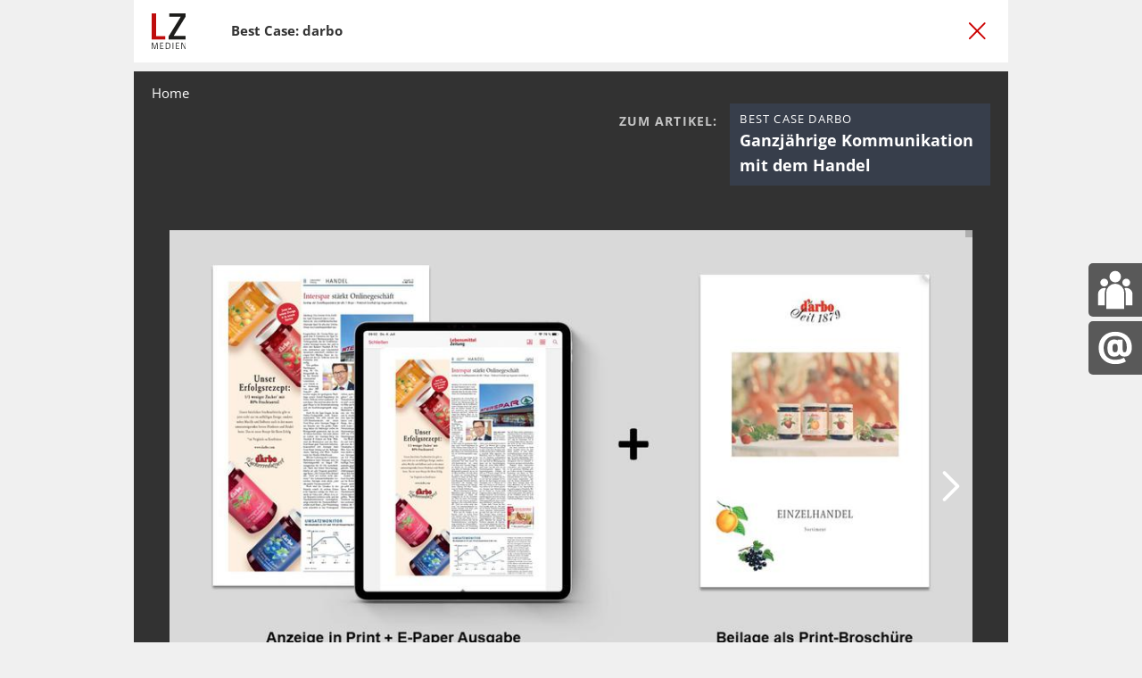

--- FILE ---
content_type: text/html; charset=UTF-8
request_url: https://www.lzmedien.net/bestcases-galerien/darbo-20?backUrl=true
body_size: 5207
content:
<!doctype html>
<html class="no-js" lang="de">
  <head>
  <script>window.spData = {"settings":{"cookie_domain":".lzmedien.net","library_path":"\/js\/lib\/b1.js?6","app_id":"www.lzmedien.net:PROD","collector_url":"sp.lzmedien.net"},"context":[{"schema":"iglu:de.dfv.sp\/gallery_context\/jsonschema\/1-0-0","data":{"gallery_id":"20","revision_id":"81","protected":false,"version":"Langfassung","position":1,"image_id":"95"}}],"additional_schemas":{"clicked_link_context":"iglu:de.dfv.sp\/clicked_link_context\/jsonschema\/1-0-0","consent_context":"iglu:de.dfv.sp\/consent_context\/jsonschema\/1-0-0"},"context_events":[]};</script><meta charset="utf-8" />
<meta name="tdm-reservation" content="1" />
<meta name="tdm-policy" content="https://www.dfv.de/tdm-policy" />
<meta http-equiv="X-UA-Compatible" content="IE=edge,chrome=1" />
<title>Best Case: darbo</title>
<meta name="description" content="Galerien zu Best Cases" />
<meta name="viewport" content="width=device-width, initial-scale=1.0, maximum-scale=5.0" />
<meta name="thumbnail" content="https://www.lzmedien.net/img/logo.png" />
<link rel="shortcut icon" href="/favicon.png" type="image/png" />
<link rel="icon" href="/img/favicon-32x32.png" type="image/png" sizes="32x32" />
<link rel="apple-touch-icon" sizes="60x60" href="/img/apple-touch-icon-60x60.png" />
<link rel="apple-touch-icon" sizes="72x72" href="/img/apple-touch-icon-72x72.png" />
<link rel="apple-touch-icon" sizes="76x76" href="/img/apple-touch-icon-76x76.png" />
<link rel="apple-touch-icon" sizes="114x114" href="/img/apple-touch-icon-114x114.png" />
<link rel="apple-touch-icon" sizes="120x120" href="/img/apple-touch-icon-120x120.png" />
<link rel="apple-touch-icon" sizes="144x144" href="/img/apple-touch-icon-144x144.png" />
<link rel="apple-touch-icon" sizes="152x152" href="/img/apple-touch-icon-152x152.png" />
<link rel="apple-touch-icon" sizes="180x180" href="/img/apple-touch-icon-180x180.png" />
<meta name="robots" content="noarchive,noindex,follow" />
<link rel="alternate" type="application/rss+xml" href="/news/feed/" title="News aus Medien, Marketing, Agentur und Digital" />
<link rel="alternate" type="application/rss+xml" href="/news/feed/medien/" title="News aus Medien" />
<link rel="alternate" type="application/rss+xml" href="/news/feed/marketing/" title="News aus Marketing" />
<link rel="alternate" type="application/rss+xml" href="/news/feed/agentur/" title="News aus Agentur" />
<link rel="alternate" type="application/rss+xml" href="/news/feed/digital/" title="News aus Digital" />
<script type="application/ld+json">{
    "@context": "https://schema.org",
    "@type": "Organization",
    "url": "https://www.lzmedien.net",
    "logo": "https://www.lzmedien.net/img/logo.png"
}</script>
<link rel='stylesheet' type='text/css' href='/assets/5898956b2f4eece352d113a2b3c6d5a9.css' media='all' />
<link rel='stylesheet' type='text/css' href='/assets/56fba2a498b0174701202a226cab27dc.css' media='all' />
<script type='text/plain' src='/js/lib/b2.js?28' data-usercentrics="SnowPlow"></script>      <!-- Usercentrics -->
      <script src="https://web.cmp.usercentrics.eu/tcf/stub.js"></script>
      <script id="usercentrics-cmp" src="https://web.cmp.usercentrics.eu/ui/loader.js" data-settings-id="9Qu63U4c9" async></script>
      <!-- UC Smart Data Protection -->
      <meta data-privacy-proxy-server="https://privacy-proxy-server.usercentrics.eu">
      <script type="application/javascript" src="https://privacy-proxy.usercentrics.eu/latest/uc-block.bundle.js"></script>
      <!-- /UC Smart Data Protection -->
      <!-- /Usercentrics -->
<script type='text/javascript' src='/assets/bafed02f69e933327635113d03d513e8.js'></script>
<script>
  window.dataLayer = [
    {
    "ga": {
        "dimension3": "57ea41d9600dbac1a556530189656c76",
        "dimension5": "nicht gesch\u00fctzt (free.res)"
    }
}
  ] ;
</script><script type="text/javascript">
(function(window, document, dataLayerName, id) {
window[dataLayerName]=window[dataLayerName]||[],window[dataLayerName].push({start:(new Date).getTime(),event:"stg.start"});var scripts=document.getElementsByTagName('script')[0],tags=document.createElement('script');
function stgCreateCookie(a,b,c){var d="";if(c){var e=new Date;e.setTime(e.getTime()+24*c*60*60*1e3),d="; expires="+e.toUTCString()}document.cookie=a+"="+b+d+"; path=/"}
var isStgDebug=(window.location.href.match("stg_debug")||document.cookie.match("stg_debug"))&&!window.location.href.match("stg_disable_debug");stgCreateCookie("stg_debug",isStgDebug?1:"",isStgDebug?14:-1);
var qP=[];dataLayerName!=="dataLayer"&&qP.push("data_layer_name="+dataLayerName),isStgDebug&&qP.push("stg_debug");var qPString=qP.length>0?("?"+qP.join("&")):"";
tags.async=!0,tags.src="//dfv.containers.piwik.pro/"+id+".js"+qPString,scripts.parentNode.insertBefore(tags,scripts);
!function(a,n,i){a[n]=a[n]||{};for(var c=0;c<i.length;c++)!function(i){a[n][i]=a[n][i]||{},a[n][i].api=a[n][i].api||function(){var a=[].slice.call(arguments,0);"string"==typeof a[0]&&window[dataLayerName].push({event:n+"."+i+":"+a[0],parameters:[].slice.call(arguments,1)})}}(i[c])}(window,"ppms",["tm","cm"]);
})(window, document, 'dataLayer', 'e11600fe-361c-48bb-8598-b6c1eb4c2ee2');
</script>

<script>
  function dfv_ga_repl(fo) {
    if (typeof _paq !== "undefined"){
      _paq.push(["trackEvent", fo.eventCategory, fo.eventAction, fo.eventLabel]);
    }
  }
  function dfv_ga_vpageview(page, title) {
    if (typeof title === "undefined") {
        title = '';
    }
    if (typeof _paq !== "undefined"){
      _paq.push(['setCustomUrl', '/vp' + page]);
      _paq.push(['setDocumentTitle', title]); 
      _paq.push(["trackPageView"]);
    }
  }
</script>
  </head>
  <body class="Body BodyGallery">
        <div class="PageFrame PageFrame-gallery">

        </header>

<header class="SiteHeaderMobile SiteHeaderMobile-gallery">
  <div class="Brand SiteHeaderMobile_brand">
    <a href="/" class="Logo">
      <img src="/img/logo.svg" alt="www.lzmedien.net" />
    </a>
  </div>
  <hr class="SiteHeaderMobile_divider">
</header>

<div class="SiteHeaderSticky SiteHeaderSticky-gallery ">
  <div class="Brand SiteHeaderSticky_brand">
    <a href="/" class="Logo">
      <img src="/img/logo.svg" alt="www.lzmedien.net" />
    </a>
  </div>
  <span class="SiteHeaderSticky_description">
    Best Case: darbo  </span>
  <div class="SiteHeaderSticky_navigation">
              <a class="SiteHeaderSticky_close" href="/"><i class="SiteHeaderSticky_close-icon fal fa-times"></i></a>
      </div>
</div>
<div class="NavigationMobile NavigationMobile-gallery">
  <a href="" onclick="" class="NavigationMobile_toggle">
    <span class="HamburgerIcon NavigationMobile_toggleIcon">
      <span></span>
      <span></span>
      <span></span>
    </span>
  </a>
  <div class="NavigationMobile_fullscreen">
    <header class="SiteHeaderMobile SiteHeaderMobile-gallery">
      <div class="Brand SiteHeaderMobile_brand">
        <a href="/" class="Logo">
          <img src="/img/logo.svg" alt="www.lzmedien.net" />
        </a>
      </div>
      <hr class="SiteHeaderMobile_divider">
    </header>
    <div class="NavigationMobile_group">
      <div class="NavigationMobile_group-first">
        <div class="NavigationMobile_searchform">
            <form class="FormSingleInputMobile" method="get" action="/suche/">
              <div class="FormField">
              <input type="hidden" name="OK" value="suchen">
              <input type="hidden" value="score" name="i_sortfl">
              <input type="hidden" value="desc" name="i_sortd">
              <input type="text" name="i_q" placeholder="Suchbegriff eingeben" class="FormSingleInputMobile_input FormField_control">
              <button type="submit" value="" class="FormSingleInputMobile_submit FormField_control"><i class="far fa-search"></i></button>
              </div>
            </form>
        </div>
        <nav class="NavigationMainMobile">
          <ul class="NavigationMainMobile_list">
                <li class="NavigationMainMobile_item "> <a class="NavigationMainMobile_itemLink" href="/lebensmittelzeitung/">
        Lebensmittel Zeitung </a> </li>    <li class="NavigationMainMobile_item "> <a class="NavigationMainMobile_itemLink" href="/lzdirekt/">
        LZ direkt </a> </li>    <li class="NavigationMainMobile_item "> <a class="NavigationMainMobile_itemLink" href="/mediaplanung/">
        Mediaplanung </a> </li>    <li class="NavigationMainMobile_item "> <a class="NavigationMainMobile_itemLink" href="/werbeumfelder/">
        Werbeumfelder </a> </li>    <li class="NavigationMainMobile_item "> <a class="NavigationMainMobile_itemLink" href="/wir-fuer-sie/">
        Wir für Sie </a> </li>          </ul>
        </nav>
      </div>
      <nav class="NavigationMetaMobile">
        <ul class="NavigationMetaMobile_firstNav">
                  <li class="NavigationMetaMobile_item ">
     <a class="NavigationMetaMobile_itemLink " href="/newsletter/subscribe/" >     
        Newsletter </a>
    </li>        <li class="NavigationMetaMobile_item ">
     <a class="NavigationMetaMobile_itemLink " href="/wir-fuer-sie/kontakt/" target=_blank>     
        Kontakt </a>
    </li>        <li class="NavigationMetaMobile_item ">
     <a class="NavigationMetaMobile_itemLink " href="https://www.lzmedia.net/bestcases-galerien/darbo-20" >     
        English </a>
    </li>        </ul>
      </nav>
    </div>
  </div>
</div>
<div class="Stages">

  <ol class="NavigationBreadcrumbs NavigationBreadcrumbs-gallery" itemscope itemtype="http://schema.org/BreadcrumbList">
     
    <li class="NavigationBreadcrumbs_item" itemprop="itemListElement" itemscope itemtype="http://schema.org/ListItem">
      <a class="NavigationBreadcrumbs_itemLink" itemprop="item" href="https://www.lzmedien.net/">
        <span itemprop="name">Home</span>
      </a>
      <meta itemprop="position" content="1" />
    </li>
  </ol>      <div class="PageGallery_relatedContainer hidden-xs">
          <div class="PageGallery_group">
        <div class="PageGallery_related">
            <article class="ArticleTeaserBacklink">
            <div class="ArticleTeaserBacklink_label">zum Artikel:</div>
            <a href="/news/p/366" class="ArticleTeaserBacklink_teaser">
                    <div class="Tagline ArticleTeaserBacklink_tagline">Best Case Darbo</div>
                    <h2 class="Headline ArticleTeaserBacklink_headline">Ganzjährige Kommunikation mit dem Handel</h2>
            </a>
            </article>
        </div>
    </div>
      </div>
      <div class="PageGallery">
        <div class="PageGallery_group">
          <div class="PageGallery_content">
            <h1 class="PageGallery_title Headline">darbo</h1>
            <div class="MediaGallery" id="m20" data-close="" data-adid="" data-url="/bestcases-galerien/darbo-20">
              <div class="MediaGallery_slider swiper-container gallery-top">
                <div class="MediaGallery_slideLeft swiper-button-prev">
                  <div class="MediaGallery_slideArrow">
                  <i class="far fa-chevron-left"></i>
                  </div>
                </div>
                <div class="MediaGallery_slideRight swiper-button-next">
                  <div class="MediaGallery_slideArrow MediaGallery_slideArrowRight">
                  <i class="far fa-chevron-right"></i>
                  </div>
                </div>
                <div class="MediaGallery_sliderContainer swiper-wrapper">
                <!-- Slides -->
                  
                  
                      <div class="MediaGallery_sliderImage swiper-slide"  data-hash="p0">
        <div class="MediaImage_container">
        <img src="/gallery/media/20/95-detailp.jpeg" alt="Glaubwürdige Produktwerbung durch Platzierung von Printanzeigen in der Lebensmittel Zeitung. Hinzu kommt die aufmerksamkeitsstarke Präsentation der Produktvielfalt durch zusätzliche Beilagen." title="Glaubwürdige Produktwerbung durch Platzierung von Printanzeigen in der Lebensmittel Zeitung. Hinzu kommt die aufmerksamkeitsstarke Präsentation der Produktvielfalt durch zusätzliche Beilagen." />
        <span class="MediaImage_credits">
          
       </span>
        </div>
        <div class="MediaGallery_description">
            <div class="MediaGallery_imageDescription">Glaubwürdige Produktwerbung durch Platzierung von Printanzeigen in der Lebensmittel Zeitung. Hinzu kommt die aufmerksamkeitsstarke Präsentation der Produktvielfalt durch zusätzliche Beilagen.</div>
            <div class="MediaGallery_imageNumber">1/2 </div>
        </div>
        <div class="MediaGallery_sharingButtons hidden-xs">
            <span class="MediaGallery_sharingTitle">Teilen</span> 
            <a href="https://www.facebook.com/sharer/sharer.php?u=https://www.lzmedien.net%2Fbestcases-galerien%2Fdarbo-20" target="_blank" data-te="facebook">
              <i class="fab fa-facebook MediaGallery_sharingButton"></i>
            </a>
            <a href="https://www.xing.com/app/user?op=share;url=https://www.lzmedien.net%2Fbestcases-galerien%2Fdarbo-20" target="_blank" data-te="xing">
              <i class="fab fa-xing-square MediaGallery_sharingButton"></i>
            </a>
            <a href="/cdn-cgi/l/email-protection#[base64]" data-te="senditemto">
              <i class="fas fa-envelope MediaGallery_sharingButton"></i>
            </a>
        </div>
        <div class="clearfix"></div>
    </div>    <div class="MediaGallery_sliderImage swiper-slide"  data-hash="p1">
        <div class="MediaImage_container">
        <img src="/gallery/media/20/97-detailp.jpeg" alt="Gezielte Produktwerbung am POS durch Platzierung von Printanzeigen in LZ direkt. Diese inhaltlich gestaltete Produkt- und Warenpräsentation wird durch Beilagen clever ergänzt." title="Gezielte Produktwerbung am POS durch Platzierung von Printanzeigen in LZ direkt. Diese inhaltlich gestaltete Produkt- und Warenpräsentation wird durch Beilagen clever ergänzt." />
        <span class="MediaImage_credits">
          
       </span>
        </div>
        <div class="MediaGallery_description">
            <div class="MediaGallery_imageDescription">Gezielte Produktwerbung am POS durch Platzierung von Printanzeigen in LZ direkt. Diese inhaltlich gestaltete Produkt- und Warenpräsentation wird durch Beilagen clever ergänzt.</div>
            <div class="MediaGallery_imageNumber">2/2 </div>
        </div>
        <div class="MediaGallery_sharingButtons hidden-xs">
            <span class="MediaGallery_sharingTitle">Teilen</span> 
            <a href="https://www.facebook.com/sharer/sharer.php?u=https://www.lzmedien.net%2Fbestcases-galerien%2Fdarbo-20" target="_blank" data-te="facebook">
              <i class="fab fa-facebook MediaGallery_sharingButton"></i>
            </a>
            <a href="https://www.xing.com/app/user?op=share;url=https://www.lzmedien.net%2Fbestcases-galerien%2Fdarbo-20" target="_blank" data-te="xing">
              <i class="fab fa-xing-square MediaGallery_sharingButton"></i>
            </a>
            <a href="/cdn-cgi/l/email-protection#[base64]" data-te="senditemto">
              <i class="fas fa-envelope MediaGallery_sharingButton"></i>
            </a>
        </div>
        <div class="clearfix"></div>
    </div>
                <!-- /Slides -->
                </div>
                </div>
            </div>
          </div>
          <!-- Mobile -->
            <div class="PageGallery_relatedContainer visible-xs">
                    <div class="PageGallery_group">
        <div class="PageGallery_related">
            <article class="ArticleTeaserBacklink">
            <div class="ArticleTeaserBacklink_label">zum Artikel:</div>
            <a href="/news/p/366" class="ArticleTeaserBacklink_teaser">
                    <div class="Tagline ArticleTeaserBacklink_tagline">Best Case Darbo</div>
                    <h2 class="Headline ArticleTeaserBacklink_headline">Ganzjährige Kommunikation mit dem Handel</h2>
            </a>
            </article>
        </div>
    </div>
                <div class="MediaGallery_sharingButtons">
                    <span class="MediaGallery_sharingTitle">Teilen</span> 
                    <a href="https://www.facebook.com/sharer/sharer.php?u=http%3A%2F%2Fwww.lzmedien.net%2Fbestcases-galerien%2Fdarbo-20" target="_blank" data-te="facebook">
                      <i class="fab fa-facebook MediaGallery_sharingButton"></i>
                    </a>
                    <a href="https://www.xing.com/app/user?op=share;url=https://www.lzmedien.net%2Fbestcases-galerien%2Fdarbo-20" target="_blank" data-te="xing">
                      <i class="fab fa-xing-square MediaGallery_sharingButton"></i>
                    </a>
                    <a href="/cdn-cgi/l/email-protection#[base64]" data-te="senditemto">
                      <i class="fas fa-envelope MediaGallery_sharingButton"></i>
                    </a>
                </div>
                <div class="clearfix"></div>
            </div>
          <!-- /Mobile -->
        </div>
      </div>

</div> <!-- END Stages -->



<div class="SiteStickyRight">
    <div class="SiteStickyRight_buttons">
    <a class="SiteStickyRight_buttons_contactpage" href="/wir-fuer-sie/kontakt/"><img
          src="/img/sitesticky/contactpage.svg"/></a>
    <a class="SiteStickyRight_buttons_email" href="/cdn-cgi/l/email-protection#[base64]"><img
          src="/img/sitesticky/email.svg"/></a>
  </div>
</div>



</div> <!-- END PageFrame -->

  <script data-cfasync="false" src="/cdn-cgi/scripts/5c5dd728/cloudflare-static/email-decode.min.js"></script><script type='text/javascript' src='/assets/4b90b048892ff6171b8b5a56eefe3c25.js'></script>      <script>
        (function() {
          const navSecondCol = document.getElementsByClassName('NavigationMetaFooter_secondCol')[0];
          if (navSecondCol) {
            navSecondCol.childNodes[3].innerHTML += '<li class="NavigationMetaFooter_item"><a class="NavigationMetaFooter_itemLink" href="#" onClick="__ucCmp.showSecondLayer();">Cookie Einstellungen</a></li>';
          }
        })();
      </script>
      

  </body>

</html>

--- FILE ---
content_type: image/svg+xml
request_url: https://www.lzmedien.net/img/logo.svg
body_size: 411
content:
<?xml version="1.0" encoding="utf-8"?>
<!-- Generator: Adobe Illustrator 25.2.3, SVG Export Plug-In . SVG Version: 6.00 Build 0)  -->
<svg version="1.1" id="Ebene_1" xmlns="http://www.w3.org/2000/svg" xmlns:xlink="http://www.w3.org/1999/xlink" x="0px" y="0px"
	 viewBox="0 0 679.1 720.5" style="enable-background:new 0 0 679.1 720.5;" xml:space="preserve">
<style type="text/css">
	.st0{fill:#BF0D0D;}
	.st1{fill:#1D1D1B;}
	.st2{fill:#1D1E1C;}
</style>
<path class="st0" d="M270.9,525.3v-65.4H87.4V0H0v525.3H270.9L270.9,525.3z"/>
<path class="st1" d="M679.1,525.3v-70.6H437.3L677.5,59.9V0H348.3v68.2h229.2l-241,396.4v60.6H679.1L679.1,525.3z"/>
<g>
	<path class="st2" d="M108.8,720.5l-5.3-115.8l-35,115.8H53.7L18.3,604.7l-5.4,115.8H0l6.6-129.8h20.2l34.8,115l35-115H116
		l6.6,129.8H108.8z"/>
	<path class="st2" d="M169.3,720.5V590.7h62.7v10.9h-48.3v44.9h44.6v10.9h-44.6V709h51.4v11.5H169.3z"/>
	<path class="st2" d="M353.7,706.5c-10.1,9.5-24.5,14-45.1,14h-31.5V590.7h30.5c29.2,0,41.1,3.9,51,16.3c9.5,11.9,14.6,28,14.6,46.1
		C373.2,675,365.8,695,353.7,706.5z M345.2,612.7c-7.2-8-17.1-11.1-35.2-11.1h-18.5V709h16.9c21.2,0,32.3-4.3,39.9-15.6
		c6.6-9.7,9.9-22.2,9.9-37.2C358.2,637.2,353.7,622.3,345.2,612.7z"/>
	<path class="st2" d="M416.2,720.5V590.7h14.4v129.8H416.2z"/>
	<path class="st2" d="M483,720.5V590.7h62.7v10.9h-48.3v44.9h44.6v10.9h-44.6V709h51.4v11.5H483z"/>
	<path class="st2" d="M661.6,720.5l-59.7-115.2v115.2h-12.3V590.7h19.3l58,112.3V590.7h12.3v129.8H661.6z"/>
</g>
</svg>
